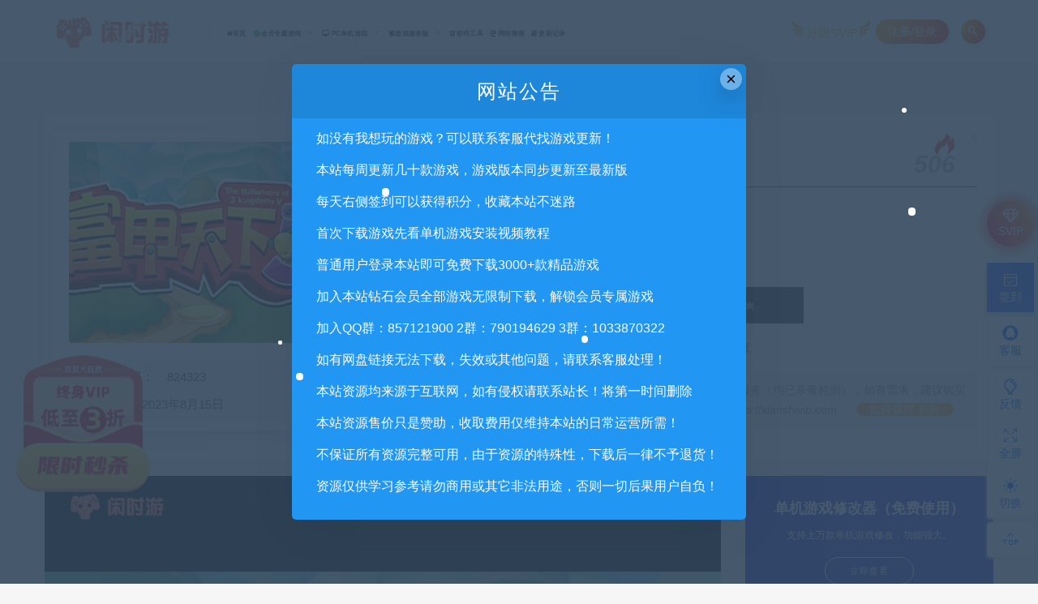

--- FILE ---
content_type: text/html; charset=UTF-8
request_url: https://xianshivip.com/7630.html
body_size: 22019
content:
<!DOCTYPE html>
<html lang="zh-CN">
<head>
	<meta charset="UTF-8">
	<meta http-equiv="X-UA-Compatible" content="IE=edge">
	<meta name="viewport" content="width=device-width, initial-scale=1">
	<link rel="profile" href="https://gmpg.org/xfn/11">
	<link href="https://xianshivip.com/wp-content/uploads/2022/03/1647262608-d02a42d9cb3dec9.ico" rel="icon">
  <title>富甲天下5-富贵来临-闲时游-专注于精品资源分享</title>
	<meta name='robots' content='max-image-preview:large' />
        <meta property="og:title" content="富甲天下5-富贵来临">
        <meta property="og:description" content="《富甲天下5》的主公人数由7位一口气提高至21位，全新的宠物系统、玩家可自由分配升级点数和学习技能 ...">
        <meta property="og:type" content="article">
        <meta property="og:url" content="https://xianshivip.com/7630.html">
        <meta property="og:site_name" content="闲时游-专注于精品资源分享">
        <meta property="og:image" content="https://xianshivip.com/wp-content/uploads/2023/08/1692090612-099fb995346f31c.jpg">
    <link rel='stylesheet' id='prism-style-css'  href='https://xianshivip.com/wp-content/plugins/Pure-Highlightjs/highlight/styles/Twilight.css?ver=0.9.2' type='text/css' media='all' />
<link rel='stylesheet' id='pure-highlightjs-css-css'  href='https://xianshivip.com/wp-content/plugins/Pure-Highlightjs/assets/pure-highlight.css?ver=0.1.0' type='text/css' media='all' />
<link rel='stylesheet' id='external-css'  href='https://xianshivip.com/wp-content/themes/ripro/assets/css/external.css?ver=8.9.0' type='text/css' media='all' />
<link rel='stylesheet' id='sweetalert2-css'  href='https://xianshivip.com/wp-content/themes/ripro/assets/css/sweetalert2.min.css?ver=8.9.0' type='text/css' media='all' />
<link rel='stylesheet' id='app-css'  href='https://xianshivip.com/wp-content/themes/ripro/assets/css/app.css?ver=8.9.0' type='text/css' media='all' />
<link rel='stylesheet' id='diy-css'  href='https://xianshivip.com/wp-content/themes/ripro/assets/css/diy.css?ver=8.9.0' type='text/css' media='all' />
<link rel='stylesheet' id='fancybox-css'  href='https://xianshivip.com/wp-content/themes/ripro/assets/css/jquery.fancybox.min.css?ver=8.9.0' type='text/css' media='all' />
<script type='text/javascript' src='https://xianshivip.com/wp-content/themes/ripro/assets/js/jquery-2.2.4.min.js?ver=2.2.4' id='jquery-js'></script>
<script type='text/javascript' src='https://xianshivip.com/wp-content/themes/ripro/assets/js/plugins/sweetalert2.min.js?ver=8.9.0' id='sweetalert2-js'></script>
<meta name="keywords" content="角色扮演">
<meta name="description" content="《富甲天下5》的主公人数由7位一口气提高至21位，全新的宠物系统、玩家可自由分配升级点数和学习技能 ，全新3vs3将战系统，以及更多武器装备、还有两百多位武将等你来募集！透过搜集资源，率先打造出经典建筑也能赢得胜利！本作也支持一机4人对战一台电脑四人同乐！《参考2008版本玩家意...">
<link rel='stylesheet' id='wbs-style-dlipp-css'  href='https://xianshivip.com/wp-content/plugins/riprodl/assets/riprodl.css' type='text/css' media='all' /><link rel='stylesheet' id='aliicon'  href='//at.alicdn.com/t/font_839916_ncuu4bimmbp.css?ver=5.4-alpha-46770' type='text/css' media='all' /><link rel='stylesheet' id='wbs-style-dlipp-css'  href='https://xianshivip.com/wp-content/plugins/riprodl/assets/prism.css' type='text/css' media='all' />		<style type="text/css" id="wp-custom-css">
			.uposts .codesign-cover {
   position:absolute;
   left:0;
   right:0;
   top:0;
   bottom:0;
   background:#00000000;
   border-radius:4px 4px 0 0;
   z-index:0;
}
.post-list .cao-cover img {
   display:none;
}		</style>
			<!-- HTML5 shim, for IE6-8 support of HTML5 elements. All other JS at the end of file. -->
    <!--[if lt IE 9]>
      <script src="https://xianshivip.com/wp-content/themes/ripro/assets/js/html5shiv.js"></script>
      <script src="https://xianshivip.com/wp-content/themes/ripro/assets/js/respond.min.js"></script>
    <![endif]-->
    <script src="//at.alicdn.com/t/font_1208165_7qnah1qoq8w.js"></script>
<link rel="stylesheet" href="//at.alicdn.com/t/font_1444248_u240hsu9sns.css"> 
<script type='text/javascript' src='/wp-content/themes/ripro/assets/js/jquery.SuperSlide.2.1.1.js'></script>
</head>

<body class="post-template-default single single-post postid-7630 single-format-standard  max_width navbar-sticky sidebar-right pagination-numeric">

<div class="site" data-align>
    
<header class="site-header frosted navFix" id="navHeight">
      <div class="container">
      <div class="navbar">
      <div class="logo-wrapper">
              <a href="https://xianshivip.com/">
          <img class="logo regular tap-logo" src="https://xianshivip.com/wp-content/uploads/2022/03/1647332640-96d6f2e7e1f705a.png" data-dark="" alt="闲时游-专注于精品资源分享">
        </a>
            </div>
      <div class="sep"></div>
      
      <nav class="main-menu hidden-xs hidden-sm hidden-md">
        
        <ul id="menu-%e9%a6%96%e9%a1%b5" class="nav-list u-plain-list"><li id="menu-item-11" class="menu-item menu-item-type-custom menu-item-object-custom menu-item-home menu-item-11"><a href="https://xianshivip.com/"><i class="fa fa-home"></i>首页</a></li>
<li id="menu-item-47" class="menu-item menu-item-type-taxonomy menu-item-object-category menu-item-has-children menu-item-47"><a href="https://xianshivip.com/%e4%bc%9a%e5%91%98%e4%b8%93%e5%b1%9e%e6%b8%b8%e6%88%8f"><i class="fa fa-wordpress fa-spin fa-2g fa-fw" style="color:green"></i>会员专属游戏</a>
<ul class="sub-menu">
	<li id="menu-item-48" class="menu-item menu-item-type-taxonomy menu-item-object-category menu-item-48"><a href="https://xianshivip.com/%e4%bc%9a%e5%91%98%e4%b8%93%e5%b1%9e%e6%b8%b8%e6%88%8f/%e6%9c%88%e5%ba%a6%e4%bc%9a%e5%91%98%e4%b8%93%e5%b1%9e"><i class="hongse"></i>月度会员专属<span class="num">279</span></a></li>
	<li id="menu-item-53" class="menu-item menu-item-type-taxonomy menu-item-object-category menu-item-53"><a href="https://xianshivip.com/%e4%bc%9a%e5%91%98%e4%b8%93%e5%b1%9e%e6%b8%b8%e6%88%8f/%e6%b0%b8%e4%b9%85%e4%bc%9a%e5%91%98%e4%b8%93%e5%b1%9e"><i class="lanse"></i>永久会员专属<span class="num">23</span></a></li>
</ul>
</li>
<li id="menu-item-23" class="menu-item menu-item-type-taxonomy menu-item-object-category current-post-ancestor menu-item-has-children menu-item-23"><a href="https://xianshivip.com/pc%e5%8d%95%e6%9c%ba%e6%b8%b8%e6%88%8f"><i class="fa  fa-desktop"></i> PC单机游戏</a>
<ul class="sub-menu">
	<li id="menu-item-24" class="menu-item menu-item-type-taxonomy menu-item-object-category menu-item-24"><a href="https://xianshivip.com/pc%e5%8d%95%e6%9c%ba%e6%b8%b8%e6%88%8f/%e4%bc%91%e9%97%b2%e7%9b%8a%e6%99%ba"><i class="hongse"></i>休闲益智<span class="num">524</span></a></li>
	<li id="menu-item-25" class="menu-item menu-item-type-taxonomy menu-item-object-category menu-item-25"><a href="https://xianshivip.com/pc%e5%8d%95%e6%9c%ba%e6%b8%b8%e6%88%8f/%e5%8a%a8%e4%bd%9c%e5%86%92%e9%99%a9"><i class="lanse"></i>动作冒险<span class="num">781</span></a></li>
	<li id="menu-item-26" class="menu-item menu-item-type-taxonomy menu-item-object-category menu-item-26"><a href="https://xianshivip.com/pc%e5%8d%95%e6%9c%ba%e6%b8%b8%e6%88%8f/%e5%8d%b3%e6%97%b6%e6%88%98%e7%95%a5"><i class="lvse"></i>即时战略<span class="num">85</span></a></li>
	<li id="menu-item-27" class="menu-item menu-item-type-taxonomy menu-item-object-category menu-item-27"><a href="https://xianshivip.com/pc%e5%8d%95%e6%9c%ba%e6%b8%b8%e6%88%8f/%e6%81%90%e6%80%96%e6%83%8a%e6%82%9a"><i class="huangse"></i>恐怖惊悚<span class="num">162</span></a></li>
	<li id="menu-item-28" class="menu-item menu-item-type-taxonomy menu-item-object-category menu-item-28"><a href="https://xianshivip.com/pc%e5%8d%95%e6%9c%ba%e6%b8%b8%e6%88%8f/%e6%88%98%e6%a3%8b%e7%ad%96%e7%95%a5"><i class="hongse"></i>战棋策略<span class="num">294</span></a></li>
	<li id="menu-item-29" class="menu-item menu-item-type-taxonomy menu-item-object-category menu-item-29"><a href="https://xianshivip.com/pc%e5%8d%95%e6%9c%ba%e6%b8%b8%e6%88%8f/%e6%9e%aa%e6%88%98%e5%b0%84%e5%87%bb"><i class="lanse"></i>枪战射击<span class="num">271</span></a></li>
	<li id="menu-item-30" class="menu-item menu-item-type-taxonomy menu-item-object-category menu-item-30"><a href="https://xianshivip.com/pc%e5%8d%95%e6%9c%ba%e6%b8%b8%e6%88%8f/%e6%a0%bc%e6%96%97%e8%a1%97%e6%9c%ba"><i class="lvse"></i>格斗街机<span class="num">126</span></a></li>
	<li id="menu-item-31" class="menu-item menu-item-type-taxonomy menu-item-object-category menu-item-31"><a href="https://xianshivip.com/pc%e5%8d%95%e6%9c%ba%e6%b8%b8%e6%88%8f/%e6%a8%a1%e6%8b%9f%e7%bb%8f%e8%90%a5"><i class="huangse"></i>模拟经营<span class="num">374</span></a></li>
	<li id="menu-item-32" class="menu-item menu-item-type-taxonomy menu-item-object-category menu-item-32"><a href="https://xianshivip.com/pc%e5%8d%95%e6%9c%ba%e6%b8%b8%e6%88%8f/%e7%ab%9e%e9%80%9f%e4%bd%93%e8%82%b2"><i class="hongse"></i>竞速体育<span class="num">96</span></a></li>
	<li id="menu-item-33" class="menu-item menu-item-type-taxonomy menu-item-object-category current-post-ancestor current-menu-parent current-post-parent menu-item-33"><a href="https://xianshivip.com/pc%e5%8d%95%e6%9c%ba%e6%b8%b8%e6%88%8f/%e8%a7%92%e8%89%b2%e6%89%ae%e6%bc%94"><i class="lanse"></i>角色扮演<span class="num">643</span></a></li>
	<li id="menu-item-34" class="menu-item menu-item-type-taxonomy menu-item-object-category menu-item-34"><a href="https://xianshivip.com/pc%e5%8d%95%e6%9c%ba%e6%b8%b8%e6%88%8f/%e6%b2%99%e7%9b%92%e7%94%9f%e5%ad%98"><i class="lvse"></i>沙盒生存<span class="num">83</span></a></li>
	<li id="menu-item-4632" class="menu-item menu-item-type-taxonomy menu-item-object-category menu-item-4632"><a href="https://xianshivip.com/pc%e5%8d%95%e6%9c%ba%e6%b8%b8%e6%88%8f/%e5%ae%89%e5%8d%93%e5%8d%95%e6%9c%ba"><i class="huangse"></i>安卓单机<span class="num">26</span></a></li>
</ul>
</li>
<li id="menu-item-39" class="menu-item menu-item-type-taxonomy menu-item-object-category menu-item-has-children menu-item-39"><a href="https://xianshivip.com/%e6%b8%b8%e6%88%8f%e6%9c%8d%e5%8a%a1%e7%ab%af"><i class="fa fa-modx fa-spin"></i>游戏服务端</a>
<ul class="sub-menu">
	<li id="menu-item-44" class="menu-item menu-item-type-taxonomy menu-item-object-category menu-item-44"><a href="https://xianshivip.com/%e6%b8%b8%e6%88%8f%e6%9c%8d%e5%8a%a1%e7%ab%af/%e7%ab%af%e6%b8%b8%e6%9c%8d%e5%8a%a1%e7%ab%af"><i class="hongse"></i>端游服务端<span class="num">49</span></a></li>
	<li id="menu-item-40" class="menu-item menu-item-type-taxonomy menu-item-object-category menu-item-40"><a href="https://xianshivip.com/%e6%b8%b8%e6%88%8f%e6%9c%8d%e5%8a%a1%e7%ab%af/%e6%89%8b%e6%b8%b8%e6%9c%8d%e5%8a%a1%e7%ab%af"><i class="lanse"></i>手游服务端<span class="num">96</span></a></li>
	<li id="menu-item-41" class="menu-item menu-item-type-taxonomy menu-item-object-category menu-item-41"><a href="https://xianshivip.com/%e6%b8%b8%e6%88%8f%e6%9c%8d%e5%8a%a1%e7%ab%af/%e9%a1%b5%e6%b8%b8%e6%9c%8d%e5%8a%a1%e7%ab%af"><i class="lvse"></i>页游服务端<span class="num">60</span></a></li>
</ul>
</li>
<li id="menu-item-17" class="menu-item menu-item-type-taxonomy menu-item-object-category menu-item-17"><a href="https://xianshivip.com/%e8%bd%af%e4%bb%b6%e5%b7%a5%e5%85%b7"><i class="fa fa-html5"></i> 软件工具</a></li>
<li id="menu-item-22" class="menu-item menu-item-type-taxonomy menu-item-object-category menu-item-22"><a href="https://xianshivip.com/wzjc"><i class="fa fa-edge"></i> 网站教程</a></li>
<li id="menu-item-413" class="menu-item menu-item-type-custom menu-item-object-custom menu-item-413"><a href="https://xianshivip.com/archives"><i class="fa fa-book"></i> 更新记录</a></li>
</ul>      </nav>
      
      <div class="main-search">
        <form method="get" class="search-form inline" action="https://xianshivip.com/">
  <input type="search" class="search-field inline-field" placeholder="输入关键词，回车..." autocomplete="off" value="" name="s" required="required">
  <button type="submit" class="search-submit"><i class="mdi mdi-magnify"></i></button>
</form>        <div class="search-close navbar-button"><i class="mdi mdi-close"></i></div>
      </div>

      <div class="actions">
<div class="shanshan hidden-xsss">
                    <div data-microtip="升级SVIP会员无限下载" data-microtip-position="bottom-right" class="hsnah heshan">
                        <a href="/svip" class="shanlian lianzi"><span class="ic_gif"></span>
                            <span class="txt"><i class="ic_mask"></i>升级SVIP</span></a>
                    </div>
                </div>
                  <!-- user -->
                        <div class="login-btn navbar-button">注册/登录</div>
                          <!-- user end -->
        <div class="search-open navbar-button"><i class="mdi mdi-magnify"></i></div>
        
        
      </div>
    </div>
      </div>
  </header>

<div class="header-gap"></div>    <div class="site-content">
    
<div class="container">
	<div class="breadcrumbs">
		</div>
		   <link rel='stylesheet' id='dashicons-css'  href='https://xianshivip.com/wp-includes/css/dashicons.min.css?ver=5.1.1' type='text/css' media='all' />   
<section class="article-box">
  <div class="content-box">
    <hgroup class="article-info">
      <div class="thumb">
        <div
          class="iop lazyloaded"
          data-bg="https://xianshivip.com/wp-content/themes/ripro/timthumb.php?src=https://xianshivip.com/wp-content/uploads/2023/08/1692090612-099fb995346f31c.jpg&#038;h=200&#038;w=300&#038;zc=1&#038;a=c&#038;q=100&#038;s=1"
          alt="富甲天下5-富贵来临"
          style='background-image: url("https://xianshivip.com/wp-content/themes/ripro/timthumb.php?src=https://xianshivip.com/wp-content/uploads/2023/08/1692090612-099fb995346f31c.jpg&#038;h=200&#038;w=300&#038;zc=1&#038;a=c&#038;q=100&#038;s=1");'
        ></div>
         <ul class="tagcc">
        	 <li><span>安装包密码：</span><span>824323</span></li>          <li>最近更新：2023年8月15日</li>
        </ul>
      </div>
      <div class="meta">
        <div class="zy works-top">
          <h2>富甲天下5-富贵来临</h2>
          <div class="right">
				<div class="hot">
					<i class="wp wp-huo"></i>
					<span class="numz">506<strong>。</strong></span>
				</div>
           </div>
        </div>
        <div class="description">
                    <span> <i class="fa fa-clock-o"></i>  2023-08-15</span>
                    <span><i class="fa fa-user"></i>  小编</span>
                    <span> <a target="_blank" title="点击查看" rel="external nofollow" href="https://www.baidu.com/s?wd=富甲天下5-富贵来临_<br />
<b>Warning</b>:  Use of undefined constant ‘name‘ - assumed '‘name‘' (this will throw an Error in a future version of PHP) in <b>/www/wwwroot/xianshivip.com/wp-content/plugins/riprodl/old.php</b> on line <b>97</b><br />
闲时游-专注于精品资源分享"><i class="fa fa-windows"></i>  已收录</a></span>
					<span><i class="fa fa-cart-arrow-down"></i>  已售0次</span>
					<span><i class="fa fa-eye"></i>  关注506次</span>
                </div>
        <div class="des">
       <span class="buy">
                       <font ><i class="fa fa-paypal"></i>5</font><c>积分</c>                <u>优惠信息:</u><b><span class="price">免费</span></b><a class="login-btn type_icont_2">钻石特权</a>                               </span>
        </div>
      <div class="downinfo pay-box"><button type="button" class="btn btn-buy down click-pay down" data-postid="7630" data-nonce="360e2d8ac3" data-price="5积分">支付下载</button>
                     <a href="#" class="btn btn-demo"><i class="fa fa-television"></i> 暂无演示</a>  
                      <a class="btn btn-qq" target="_blank" href="http://wpa.qq.com/msgrd?v=3&uin=422039589&site=qq&menu=yes"><i class="fa fa-qq"></i> QQ咨询</a>
      </div>
      <ul class="serv">
          <span>
            <li><i class="dashicons dashicons-shield"></i>免费售后咨询</li>
            <li><i class="dashicons dashicons-update-alt"></i>免费安装指导</li>
          </span>
          <span>
            <li>
              <i class="dashicons dashicons-plugins-checked"></i>付费安装主题
            </li>
            <li><i class="dashicons dashicons-cloud"></i>付费BUG修复</li>
          </span>
        </ul>
      <span class="shengming"><p><i class="dashicons dashicons-info"></i>特别声明：原创产品提供以上服务，破解产品仅供参考学习，不提供售后服务（均已杀毒检测），如有需求，建议购买正版！如果源码侵犯了您的利益请留言告知！闲时游-专注于精品资源分享https://xianshivip.com <a href="/" target="_blank" class="howto">如何获得 积分 </a></p>
      </span>
      </div>
    </hgroup>
  </div>
</section>
		<div class="row">
		<div class="content-column col-lg-9">
			<div class="content-area">
					<main class="site-main">
										<!--content-single内容-->
					<div id="post-7630" class="article-content">
  <link rel="stylesheet" href="https://xianshivip.com/wp-content/themes/ripro/assets/css/DPlayer.min.css" />
<div id="ripro-mse">
  <div id="mse-video"></div>
</div>

<script src="https://xianshivip.com/wp-content/themes/ripro/assets/js/plugins/hls.min.js"></script>
<script src="https://xianshivip.com/wp-content/themes/ripro/assets/js/plugins/DPlayer.min.js"></script>
<script type="text/javascript">
  const dp = new DPlayer({
      container: document.getElementById('ripro-mse'),
      logo: 'https://xianshivip.com/wp-content/uploads/2022/03/1647332640-96d6f2e7e1f705a.png',  //LOGO
      video: {
          url: 'https://media.st.dl.eccdnx.com/steam/apps/256958971/movie480_vp9.webm?t=1689894129',  //视频地址
          type: 'auto', //视频类型
          pic: 'https://xianshivip.com/wp-content/uploads/2023/08/1692090612-099fb995346f31c.jpg', //视频类型
      },
      contextmenu: [{text: '闲时游-专注于精品资源分享',link: 'https://xianshivip.com',}],
  });

      var notice = $(".dplayer-notice")
    if (notice.hasClass('dplayer-notice')) {
      notice.css("opacity","0.8"); //设置透明度
      notice.append('<i class="fa fa-unlock-alt"></i> 您已获得当前视频观看权限');
    }
    dp.on('play', function() {
      notice.css("opacity","0"); //设置透明度
    });
    dp.on('pause', function() {
      notice.css("opacity","0.8"); //设置透明度
    });
  </script>
      <div class="tabtst">
				<li >正文概述</li>
							</div>
        <div class="container">
    <div class="entry-wrapper">
            <article class="entry-content u-text-format u-clearfix">
        <p>《富甲天下5》的主公人数由7位一口气提高至21位，全新的宠物系统、玩家可自由分配升级点数和学习技能 ，全新3vs3将战系统，以及更多武器装备、还有两百多位武将等你来募集！透过搜集资源，率先打造出经典建筑也能赢得胜利！本作也支持一机4人对战一台电脑四人同乐！《参考2008版本玩家意见，STEAM版本大幅更新》</p>
<p><img class="lazyload " src="[data-uri]" data-srcset="https://media.st.dl.eccdnx.com/steam/apps/2490910/header.jpg?t=1691550579" alt="" /><noscript><img src="https://media.st.dl.eccdnx.com/steam/apps/2490910/header.jpg?t=1691550579" alt="" /></noscript></p>
<p>名称: 富甲天下5<br />
类型: 角色扮演, 策略<br />
开发商: T-Time Technology CO., LTD.<br />
发行商: T-Time Technology CO., LTD.<br />
系列: 富甲天下4, 富甲天下3, 富甲天下2<br />
发行日期: 2023 年 8 月 10 日<br />
最低配置:<br />
操作系统: Windows 7,8,10,11<br />
处理器: Intel i3-2100 / AMD A8-5600k<br />
DirectX 版本: 8.0<br />
存储空间: 需要 3 GB 可用空间</p>
<p>修正簡體版關卡連接錯誤。<br />
修正資源點將戰守方所有武將戰死，資源點沒有回復空城問題。</p>
<p>关于这款游戏<br />
三国英雄大富翁 富甲天下展雄风 支援一机四人同玩<br />
有别于传统大富翁占地收费的模式，《富甲天下》系列融入了占地经营、率兵攻城等玩法 ，丰富的游戏内容让本作屡创人气！《富甲天下5》主公的角色由7位一口气提高到21位，武器装备由手持增加为4个部位并可携带护身符，新增宠物系统、还可利用全新的资材屋蓃集资源打造经典建筑赢得胜利！《富甲天下5》支持一机四人同玩、一台电脑就能享受四人对战的乐趣！<br />
￭新增宠物系统<br />
玩家能自由分配宠物的升级点数和学习技能，只要带着宠物随行，他们就会随着时间成长，在战斗中发挥力量与您共同作战，还会激发主公和武将的潜能！杂耍技替主人挣钱、大王鱿鱼变身成怪兽协助攻城、呼唤不死鸟拯救活垂死的同伴，多样的宠物将为玩家增添更多惊喜！<br />
￭搜集资源打造经典建筑赢得胜利<br />
在5代中除了把敌人消灭求得胜利外，更可以藉由建造中国知名建筑来扬名天下。只要在游戏中派驻兵力到各资源点采收或者利用资材屋来购买各式金属、木头、石材等资源，打造出商朝的烽火台、或是秦朝的阿房宫等经典历史建筑即可提早获胜！<br />
￭神兵利器—五大类装备打造专属将领<br />
在游戏中占地不一定就能为王，玩家在城池要派兵将驻守、攻打别人也要有威猛的将领随侍，好装备绝不可少！百余件武器道具让玩家针对各武将的特色，手持神兵青龙偃月刀、身穿战神吕布套装在沙场上享受击败敌人的快感！<br />
￭全新3vs3将战系统 搭配最强组合<br />
踩到别人的城池？交过路费不是唯一的方法！玩家可选择将战、野战与攻城三种不同的攻城手法，其中将战是采三对三的方式，医官、武将、召唤师？七种战斗职位任你搭配三位最强组合！<br />
￭高达21位主公登场参战<br />
乱世枭雄曹操、战神吕布、赵云、周瑜与诸葛亮…等21位主公陪您一统天下，有人家财万贯、有人骁勇善战，五代中可招募的武将超过200位，搭配百余张智谋战斗卡片随时扭转战局！<br />
参考2008版本玩家意见，STEAM版本大幅更新<br />
￭ 资源点被攻击时，攻方选择将战胜利时，不用缴过路费，但无法占领资源点。￭ 野战是唯一打下资源点的办法，守方战败撤出时会带走一半资源。<br />
￭ 将战战后双方参战武将加扣一定体力。<br />
￭ 主公队中武将体力回复速度减半。<br />
￭ 各城士兵成长速度减慢。<br />
￭ AI对手挑选武将参加将战时，会同时考虑武力及体力，不会再派武将送死。<br />
￭ 在聚闲庄会试堂取得武将的价格一概打6折。<br />
￭ 资材屋收购资财价格减半。<br />
￭ 私塾及武馆收费减半。<br />
￭ 各级经典建筑兴建需要资源降低一半。<br />
￭ 将战治疗公式调整。<br />
￭ 财神赌场按右下$号可见好就收。<br />
<img class="lazyload " src="[data-uri]" data-srcset="https://media.st.dl.eccdnx.com/steam/apps/2490910/ss_69065dc0441217d15620d3f8654fffe13ce93f1b.1920x1080.jpg?t=1691550579" alt="" /><noscript><img src="https://media.st.dl.eccdnx.com/steam/apps/2490910/ss_69065dc0441217d15620d3f8654fffe13ce93f1b.1920x1080.jpg?t=1691550579" alt="" /></noscript><br />
<img class="lazyload " src="[data-uri]" data-srcset="https://media.st.dl.eccdnx.com/steam/apps/2490910/ss_81273e984be60c76619dd92a819c7ec250db0be4.1920x1080.jpg?t=1691550579" alt="" /><noscript><img src="https://media.st.dl.eccdnx.com/steam/apps/2490910/ss_81273e984be60c76619dd92a819c7ec250db0be4.1920x1080.jpg?t=1691550579" alt="" /></noscript><br />
<img class="lazyload " src="[data-uri]" data-srcset="https://media.st.dl.eccdnx.com/steam/apps/2490910/ss_2fa33f8ff8fe7919725172383889f81b7393ba90.1920x1080.jpg?t=1691550579" alt="" /><noscript><img src="https://media.st.dl.eccdnx.com/steam/apps/2490910/ss_2fa33f8ff8fe7919725172383889f81b7393ba90.1920x1080.jpg?t=1691550579" alt="" /></noscript><br />
<img class="lazyload " src="[data-uri]" data-srcset="https://media.st.dl.eccdnx.com/steam/apps/2490910/ss_8a83dbb1016bbde11f428b5d5bd60b1028cd4ff5.1920x1080.jpg?t=1691550579" alt="" /><noscript><img src="https://media.st.dl.eccdnx.com/steam/apps/2490910/ss_8a83dbb1016bbde11f428b5d5bd60b1028cd4ff5.1920x1080.jpg?t=1691550579" alt="" /></noscript><br />
<img class="lazyload " src="[data-uri]" data-srcset="https://media.st.dl.eccdnx.com/steam/apps/2490910/ss_7becafc8b0777c64136a2c5bf5026c9da4c9359f.1920x1080.jpg?t=1691550579" alt="" /><noscript><img src="https://media.st.dl.eccdnx.com/steam/apps/2490910/ss_7becafc8b0777c64136a2c5bf5026c9da4c9359f.1920x1080.jpg?t=1691550579" alt="" /></noscript><br />
<img class="lazyload " src="[data-uri]" data-srcset="https://media.st.dl.eccdnx.com/steam/apps/2490910/ss_1b51e45ba5249324a2fa8caf74d6c99df363c733.1920x1080.jpg?t=1691550579" alt="" /><noscript><img src="https://media.st.dl.eccdnx.com/steam/apps/2490910/ss_1b51e45ba5249324a2fa8caf74d6c99df363c733.1920x1080.jpg?t=1691550579" alt="" /></noscript></p>
      </article>
      <div id="pay-single-box"></div>
        <div id="zm_tkzj" class="article-copyright content_zmki_bq zm_yjz_yjz"><div style="line-height:30px;">1. 本站所有资源来源于用户分享和网络转载，如有侵权或不妥之处资源请联系客服处理！<br>
2. 分享目的仅供大家学习和交流，请不要用于商业用途!<br>
3. 如果你也有好资源或者游戏，可以联系客服上传分享，分享有积分奖励和额外收入！<br>
4. 本站提供的游戏、软件等等其他资源，都不包含技术服务请大家谅解！<br>
5. 如有网盘链接无法下载、失效或其他问题等等，请联系客服处理！<br>
6. 本站资源售价只是赞助，收取费用仅维持本站的日常运营所需！<br>
7. 如遇到加密压缩包，默认解压密码为"xianshivip.com",如遇到无法解压的请联系客服！<br>
8. 因为资源和软件均为可复制品，所以不支持任何理由的退款兑现，请斟酌后支付下载<br>
<font color="#2196f3">声明</font>：<font color="#fb0957">请勿把账号密码保存在浏览器自动登录，否则不重置下载次数，在个人中心退出账号再手动登录即可。</font><br><br/><a href="https://xianshivip.com">闲时游-专注于精品资源分享</a> &raquo; <a href="https://xianshivip.com/7630.html">富甲天下5-富贵来临</a></div></div>

<div id="help" class="m main">
  <h2 class="mt mt20">常见问题FAQ</h2>
  <div class="mb">
    <dl>
      <dt><i></i>免费下载或者VIP会员专享资源能否直接商用？
</dt>
      <dd style="display: block;"><i></i>本站所有资源版权均属于原作者所有，这里所提供资源均只能用于参考学习用，请勿直接商用。若由于商用引起版权纠纷，一切责任均由使用者承担。更多说明请参考 VIP介绍。</dd>
    </dl>
    <dl>
      <dt><i></i>提示下载完但解压或打开不了？</dt>
      <dd style="display: none;"><i></i>最常见的情况是下载不完整: 可对比下载完压缩包的与网盘上的容量，若小于网盘提示的容量则是这个原因。或者进群下载MD5检测工具，建议用百度网盘软件或迅雷下载。
若排除这种情况，可在对应资源底部留言，或 联系客服。</dd>
    </dl>
    <dl>
      <dt><i></i>你们有qq群吗怎么加入？</dt>
      <dd style="display: none;"><i></i>当然有的，闲时游QQ千人交流群：857121900 群内有安装教程。</dd>
    </dl>
    
  </div>
</div>
<div class="article-footer">
    <div class="author-box">
    <div class="author-image">
      <img alt='' data-src='https://xianshivip.com/wp-content/uploads/avatar/avatar-1.png' class='lazyload avatar avatar-96 photo gravatar' height='96' width='96' />    </div>
    <div class="author-info">
      <h4 class="author-name">
        <a target="_blank" href="javascript:;">小编</a>
        <span class="label label-warning"><i class="fa fa-diamond"></i> 钻石</span>      </h4>
    </div>
  </div>
    <!--点赞功能开始-->
  <div class="post-like">
   <a href="javascript:;" data-action="ding" data-id="7630" class="favorite">喜欢 <span class="count">
      0    </span>
   </a>
  </div>
  <!--点赞功能结束-->
    <div class="xshare">
      <span class="xshare-title">分享到：</span>
                 <a href="javascript:;" title="收藏文章" etap="star" data-postid="7630" class="ripro-star"><i class="fa fa-star-o"></i></a>
            <a href="" etap="share" data-share="qq" class="share-qq"><i class="fa fa-qq"></i></a>
      <a href="" etap="share" data-share="weibo" class="share-weibo"><i class="fa fa-weibo"></i></a>
        </div>
   
</div>    </div>
    	    
  </div>
</div>

  <div class="entry-navigation">
    <nav class="article-nav">
        <span class="article-nav-prev">上一篇<br><a href="https://xianshivip.com/7621.html" rel="prev">GTA5 v1.57 整合版 真实画质 1219位添加人物 2010辆添加载具 罪恶都市 迈阿密地图 超多武器模组 超多实用脚本</a></span>
        <span class="article-nav-next">下一篇<br><a href="https://xianshivip.com/7632.html" rel="next">班班花园4/Garten of Banban 4</a></span>
    </nav>
    
  </div>
      <!-- # 标准网格模式... -->
      <div class="related-posts-grid">
        <h4 class="u-border-title">相关推荐</h4>
        <div class="row">
                     <div class="col-6 col-sm-3 col-md-3 mt-10 mb-10">
              <article class="post">
                        
      <div class="entry-media">
          <i class="vwip10"></i>        <div class="placeholder" style="padding-bottom: 66.666666666667%;">
          <a target="_blank"  href="https://xianshivip.com/2281.html">
            <img class="lazyload" data-src="https://xianshivip.com/wp-content/themes/ripro/timthumb.php?src=https://xianshivip.com/wp-content/uploads/2022/04/1648820274-e9c936537e4e31b.jpg&#038;h=200&#038;w=300&#038;zc=1&#038;a=c&#038;q=100&#038;s=1" src="[data-uri]" alt="僵尸群中的闪耀少女重制版/Shines Adventures 0">
          </a>
                  </div>
        <div class="entry-star"><a href="javascript:;" title="收藏文章" etap="star" data-postid="2281" class="ripro-star"><i class="fa fa-star-o"></i></a></div><div class="entry-format"><i class="mdi mdi-youtube-play"></i></div>      </div>
                      <div class="entry-wrapper">
                  
  <header class="entry-header">    
    <h4 class="entry-title"><a target="_blank" href="https://xianshivip.com/2281.html" title="僵尸群中的闪耀少女重制版/Shines Adventures 0" rel="bookmark">僵尸群中的闪耀少女重制版/Shines Adventures 0</a></h4>  </header>                </div>
              </article>
            </div>
                      <div class="col-6 col-sm-3 col-md-3 mt-10 mb-10">
              <article class="post">
                        
      <div class="entry-media">
          <i class="vwip10"></i>        <div class="placeholder" style="padding-bottom: 66.666666666667%;">
          <a target="_blank"  href="https://xianshivip.com/3189.html">
            <img class="lazyload" data-src="https://xianshivip.com/wp-content/themes/ripro/timthumb.php?src=https://xianshivip.com/wp-content/uploads/2022/04/1650321615-fbe211d52d8af3c.jpg&#038;h=200&#038;w=300&#038;zc=1&#038;a=c&#038;q=100&#038;s=1" src="[data-uri]" alt="狂战传说/Tales of Berseria">
          </a>
                  </div>
        <div class="entry-star"><a href="javascript:;" title="收藏文章" etap="star" data-postid="3189" class="ripro-star"><i class="fa fa-star-o"></i></a></div><div class="entry-format"><i class="mdi mdi-youtube-play"></i></div>      </div>
                      <div class="entry-wrapper">
                  
  <header class="entry-header">    
    <h4 class="entry-title"><a target="_blank" href="https://xianshivip.com/3189.html" title="狂战传说/Tales of Berseria" rel="bookmark">狂战传说/Tales of Berseria</a></h4>  </header>                </div>
              </article>
            </div>
                      <div class="col-6 col-sm-3 col-md-3 mt-10 mb-10">
              <article class="post">
                        
      <div class="entry-media">
          <i class="vwip30"></i>        <div class="placeholder" style="padding-bottom: 66.666666666667%;">
          <a target="_blank"  href="https://xianshivip.com/2690.html">
            <img class="lazyload" data-src="https://xianshivip.com/wp-content/themes/ripro/timthumb.php?src=https://xianshivip.com/wp-content/uploads/2022/04/1649624056-52a33751217c246.jpg&#038;h=200&#038;w=300&#038;zc=1&#038;a=c&#038;q=100&#038;s=1" src="[data-uri]" alt="最终幻想XIII：雷光归来/LIGHTNING RETURNS™: FINAL FANTASY XIII">
          </a>
                  </div>
        <div class="entry-star"><a href="javascript:;" title="收藏文章" etap="star" data-postid="2690" class="ripro-star"><i class="fa fa-star-o"></i></a></div><div class="entry-format"><i class="mdi mdi-youtube-play"></i></div>      </div>
                      <div class="entry-wrapper">
                  
  <header class="entry-header">    
    <h4 class="entry-title"><a target="_blank" href="https://xianshivip.com/2690.html" title="最终幻想XIII：雷光归来/LIGHTNING RETURNS™: FINAL FANTASY XIII" rel="bookmark">最终幻想XIII：雷光归来/LIGHTNING RETURNS™: FINAL FANTASY XIII</a></h4>  </header>                </div>
              </article>
            </div>
                      <div class="col-6 col-sm-3 col-md-3 mt-10 mb-10">
              <article class="post">
                        
      <div class="entry-media">
          <i class="vwip30"></i>        <div class="placeholder" style="padding-bottom: 66.666666666667%;">
          <a target="_blank"  href="https://xianshivip.com/2414.html">
            <img class="lazyload" data-src="https://xianshivip.com/wp-content/themes/ripro/timthumb.php?src=https://xianshivip.com/wp-content/uploads/2022/04/1649151805-2895a8025d44c0c.jpg&#038;h=200&#038;w=300&#038;zc=1&#038;a=c&#038;q=100&#038;s=1" src="[data-uri]" alt="致命躯壳/Mortal Shell（v1.014622整合2DLC）">
          </a>
                  </div>
        <div class="entry-star"><a href="javascript:;" title="收藏文章" etap="star" data-postid="2414" class="ripro-star"><i class="fa fa-star-o"></i></a></div><div class="entry-format"><i class="mdi mdi-youtube-play"></i></div>      </div>
                      <div class="entry-wrapper">
                  
  <header class="entry-header">    
    <h4 class="entry-title"><a target="_blank" href="https://xianshivip.com/2414.html" title="致命躯壳/Mortal Shell（v1.014622整合2DLC）" rel="bookmark">致命躯壳/Mortal Shell（v1.014622整合2DLC）</a></h4>  </header>                </div>
              </article>
            </div>
                  </div>
      </div>
    
  							
					<!--content-single内容-->
				                <div class="coments" style="margin-top:20px;"></div>
				</main>
			</div>
		</div>
					<div class="sidebar-column col-lg-3">
				
<aside class="widget-area">
	<div id="cao_widget_ads-9" class="widget widget-adss"><div class="adsbg"><a class="asr" href="https://xianshivip.com/9271.html" target="_blank" style="background-color:#2231d6"><h4>单机游戏修改器（免费使用）</h4><h5>支持上万款单机游戏修改，功能强大。</h5><span class="btn btn-outline">立即查看</span></a></div></div><div id="cao_widget_ads-8" class="widget widget-adss"><div class="adsbg"><a class="asr" href="https://xianshivip.com/4636.html" target="_blank" style="background-color:#21add1"><h4>网盘不限速工具（推荐）</h4><h5>支持批量高速下载，无需网盘客户端。</h5><span class="btn btn-outline">立即查看</span></a></div></div><div id="cao_widget_ads-6" class="widget widget-adss"><div class="adsbg"><a class="asr" href="https://xianshivip.com/655.html" target="_blank" style="background-color:#dd3333"><h4>单机游戏安装教程（必看）</h4><h5>保姆级视频教程+图文教程</h5><span class="btn btn-outline">立即查看</span></a></div></div><div id="cao_widget_ads-7" class="widget widget-adss"><div class="adsbg"><a class="asr" href="https://xianshivip.com/659.html" target="_blank" style="background-color:#8224e3"><h4>单机游戏常见问题</h4><h5>单机游戏报错，闪退等问题解决办法</h5><span class="btn btn-outline">立即查看</span></a></div></div><div id="custom_html-2" class="widget_text widget widget_custom_html"><div class="textwidget custom-html-widget"><section class="mobanweb-jiaqun">
		<div class="mobanweb-jiaqun-small">
			<p>分享技术教程、赠送积分CDK<br> 共同学习，共同进步，共同成长！</p>
			<a href="https://jq.qq.com/?_wv=1027&k=ibVxEB7t" class="btn mobanweb-jiaqun-btn-on" uk-toggle=""><i class="iconfont icon-qq"></i>QQ交流群</a>
			<div class="helper-thumb"><img src="/wp-content/themes/ripro/assets/images/2020021314534257.png" alt="源码"> </div>
		</div>
	</section></div></div><div id="cao_widget_post-2" class="widget cao-widget-posts"><h5 class="widget-title">热门游戏推荐</h5><div class="posts"><div class="left">        
      <div class="entry-media">
          <i class="vwip30"></i>        <div class="placeholder" style="padding-bottom: 66.666666666667%;">
          <a target="_blank"  href="https://xianshivip.com/1730.html">
            <img class="lazyload" data-src="https://xianshivip.com/wp-content/themes/ripro/timthumb.php?src=https://xianshivip.com/wp-content/uploads/2022/03/1648191074-77f01a7c4f2b725.jpg&#038;h=200&#038;w=300&#038;zc=1&#038;a=c&#038;q=100&#038;s=1" src="[data-uri]" alt="幽灵线东京/Ghostwire: Tokyo（数字豪华版+DLC）">
          </a>
                  </div>
        <div class="entry-star"><a href="javascript:;" title="收藏文章" etap="star" data-postid="1730" class="ripro-star"><i class="fa fa-star-o"></i></a></div><div class="entry-format"><i class="mdi mdi-youtube-play"></i></div>      </div>
      <a href="https://xianshivip.com/1730.html" rel="bookmark" title="幽灵线东京/Ghostwire: Tokyo（数字豪华版+DLC）">幽灵线东京/Ghostwire: Tokyo（数字豪华版+DLC）</a></div><div class="left">        
      <div class="entry-media">
          <i class="vwip30"></i>        <div class="placeholder" style="padding-bottom: 66.666666666667%;">
          <a target="_blank"  href="https://xianshivip.com/602.html">
            <img class="lazyload" data-src="https://xianshivip.com/wp-content/themes/ripro/timthumb.php?src=https://xianshivip.com/wp-content/uploads/2022/03/1647499009-aad3f1fbb0c244d.png&#038;h=200&#038;w=300&#038;zc=1&#038;a=c&#038;q=100&#038;s=1" src="[data-uri]" alt="刺客信条：英灵殿/Assassins Creed Valhalla（v1.7.0-完全版-赠全氪金装备解锁）​">
          </a>
                  </div>
        <div class="entry-star"><a href="javascript:;" title="收藏文章" etap="star" data-postid="602" class="ripro-star"><i class="fa fa-star-o"></i></a></div>      </div>
      <a href="https://xianshivip.com/602.html" rel="bookmark" title="刺客信条：英灵殿/Assassins Creed Valhalla（v1.7.0-完全版-赠全氪金装备解锁）​">刺客信条：英灵殿/Assassins Creed Valhalla（v1.7.0-完全版-赠全氪金装备解锁）​</a></div><div class="left">        
      <div class="entry-media">
          <i class="vwip30"></i>        <div class="placeholder" style="padding-bottom: 66.666666666667%;">
          <a target="_blank"  href="https://xianshivip.com/827.html">
            <img class="lazyload" data-src="https://xianshivip.com/wp-content/themes/ripro/timthumb.php?src=https://xianshivip.com/wp-content/uploads/2022/03/1647679266-50572d150b6d942.jpg&#038;h=200&#038;w=300&#038;zc=1&#038;a=c&#038;q=100&#038;s=1" src="[data-uri]" alt="虐杀原形2+虐杀原形1/Prototype 2（两部曲）">
          </a>
                  </div>
        <div class="entry-star"><a href="javascript:;" title="收藏文章" etap="star" data-postid="827" class="ripro-star"><i class="fa fa-star-o"></i></a></div>      </div>
      <a href="https://xianshivip.com/827.html" rel="bookmark" title="虐杀原形2+虐杀原形1/Prototype 2（两部曲）">虐杀原形2+虐杀原形1/Prototype 2（两部曲）</a></div><div class="left">        
      <div class="entry-media">
          <i class="vwip30"></i>        <div class="placeholder" style="padding-bottom: 66.666666666667%;">
          <a target="_blank"  href="https://xianshivip.com/616.html">
            <img class="lazyload" data-src="https://xianshivip.com/wp-content/themes/ripro/timthumb.php?src=https://xianshivip.com/wp-content/uploads/2022/03/1647501613-2137297e91d8206.jpg&#038;h=200&#038;w=300&#038;zc=1&#038;a=c&#038;q=100&#038;s=1" src="[data-uri]" alt="底特律：变人/化身为人/Detroit: Become Human（支持简体中文）">
          </a>
                  </div>
        <div class="entry-star"><a href="javascript:;" title="收藏文章" etap="star" data-postid="616" class="ripro-star"><i class="fa fa-star-o"></i></a></div><div class="entry-format"><i class="mdi mdi-youtube-play"></i></div>      </div>
      <a href="https://xianshivip.com/616.html" rel="bookmark" title="底特律：变人/化身为人/Detroit: Become Human（支持简体中文）">底特律：变人/化身为人/Detroit: Become Human（支持简体中文）</a></div><div class="left">        
      <div class="entry-media">
          <i class="vwip30"></i>        <div class="placeholder" style="padding-bottom: 66.666666666667%;">
          <a target="_blank"  href="https://xianshivip.com/689.html">
            <img class="lazyload" data-src="https://xianshivip.com/wp-content/themes/ripro/timthumb.php?src=https://xianshivip.com/wp-content/uploads/2022/03/1647616466-3ddadcaa9209ef3.jpg&#038;h=200&#038;w=300&#038;zc=1&#038;a=c&#038;q=100&#038;s=1" src="[data-uri]" alt="看门狗2/Watch Dogs 2">
          </a>
                  </div>
        <div class="entry-star"><a href="javascript:;" title="收藏文章" etap="star" data-postid="689" class="ripro-star"><i class="fa fa-star-o"></i></a></div><div class="entry-format"><i class="mdi mdi-youtube-play"></i></div>      </div>
      <a href="https://xianshivip.com/689.html" rel="bookmark" title="看门狗2/Watch Dogs 2">看门狗2/Watch Dogs 2</a></div><div class="left">        
      <div class="entry-media">
          <i class="vwip30"></i>        <div class="placeholder" style="padding-bottom: 66.666666666667%;">
          <a target="_blank"  href="https://xianshivip.com/4313.html">
            <img class="lazyload" data-src="https://xianshivip.com/wp-content/themes/ripro/timthumb.php?src=https://xianshivip.com/wp-content/uploads/2022/06/1654318620-020a50d3fd166b9.png&#038;h=200&#038;w=300&#038;zc=1&#038;a=c&#038;q=100&#038;s=1" src="[data-uri]" alt="孤岛惊魂6/FarCry6（远哭6-豪华终极版-V1.5.0）">
          </a>
                  </div>
        <div class="entry-star"><a href="javascript:;" title="收藏文章" etap="star" data-postid="4313" class="ripro-star"><i class="fa fa-star-o"></i></a></div>      </div>
      <a href="https://xianshivip.com/4313.html" rel="bookmark" title="孤岛惊魂6/FarCry6（远哭6-豪华终极版-V1.5.0）">孤岛惊魂6/FarCry6（远哭6-豪华终极版-V1.5.0）</a></div><div class="left">        
      <div class="entry-media">
          <i class="vwip30"></i>        <div class="placeholder" style="padding-bottom: 66.666666666667%;">
          <a target="_blank"  href="https://xianshivip.com/2799.html">
            <img class="lazyload" data-src="https://xianshivip.com/wp-content/themes/ripro/timthumb.php?src=https://xianshivip.com/wp-content/uploads/2022/04/1649771386-2a91d8a8bb00fa2.jpg&#038;h=200&#038;w=300&#038;zc=1&#038;a=c&#038;q=100&#038;s=1" src="[data-uri]" alt="GTA5中国风（1.41整合版1300辆真车+183位美女与英雄+200%存档）">
          </a>
                  </div>
        <div class="entry-star"><a href="javascript:;" title="收藏文章" etap="star" data-postid="2799" class="ripro-star"><i class="fa fa-star-o"></i></a></div>      </div>
      <a href="https://xianshivip.com/2799.html" rel="bookmark" title="GTA5中国风（1.41整合版1300辆真车+183位美女与英雄+200%存档）">GTA5中国风（1.41整合版1300辆真车+183位美女与英雄+200%存档）</a></div><div class="left">        
      <div class="entry-media">
          <i class="vwip30"></i>        <div class="placeholder" style="padding-bottom: 66.666666666667%;">
          <a target="_blank"  href="https://xianshivip.com/4775.html">
            <img class="lazyload" data-src="https://xianshivip.com/wp-content/themes/ripro/timthumb.php?src=https://xianshivip.com/wp-content/uploads/2022/07/1658836340-29884f4b64d58cc.jpg&#038;h=200&#038;w=300&#038;zc=1&#038;a=c&#038;q=100&#038;s=1" src="[data-uri]" alt="泰坦陨落2/Titanfall 2">
          </a>
                  </div>
        <div class="entry-star"><a href="javascript:;" title="收藏文章" etap="star" data-postid="4775" class="ripro-star"><i class="fa fa-star-o"></i></a></div>      </div>
      <a href="https://xianshivip.com/4775.html" rel="bookmark" title="泰坦陨落2/Titanfall 2">泰坦陨落2/Titanfall 2</a></div><div class="left">        
      <div class="entry-media">
          <i class="vwip30"></i>        <div class="placeholder" style="padding-bottom: 66.666666666667%;">
          <a target="_blank"  href="https://xianshivip.com/588.html">
            <img class="lazyload" data-src="https://xianshivip.com/wp-content/themes/ripro/timthumb.php?src=https://xianshivip.com/wp-content/uploads/2022/03/1647496024-44968aece94f667.jpg&#038;h=200&#038;w=300&#038;zc=1&#038;a=c&#038;q=100&#038;s=1" src="[data-uri]" alt="侠盗猎车手GTA三部曲 （权威重制终极版-修复键盘失灵）">
          </a>
                  </div>
        <div class="entry-star"><a href="javascript:;" title="收藏文章" etap="star" data-postid="588" class="ripro-star"><i class="fa fa-star-o"></i></a></div>      </div>
      <a href="https://xianshivip.com/588.html" rel="bookmark" title="侠盗猎车手GTA三部曲 （权威重制终极版-修复键盘失灵）">侠盗猎车手GTA三部曲 （权威重制终极版-修复键盘失灵）</a></div><div class="left">        
      <div class="entry-media">
          <i class="vwip30"></i>        <div class="placeholder" style="padding-bottom: 66.666666666667%;">
          <a target="_blank"  href="https://xianshivip.com/817.html">
            <img class="lazyload" data-src="https://xianshivip.com/wp-content/themes/ripro/timthumb.php?src=https://xianshivip.com/wp-content/uploads/2022/03/1647678596-c24f0f85abbbe7e.jpg&#038;h=200&#038;w=300&#038;zc=1&#038;a=c&#038;q=100&#038;s=1" src="[data-uri]" alt="刺客信条7：起源/Assassins Creed Origins">
          </a>
                  </div>
        <div class="entry-star"><a href="javascript:;" title="收藏文章" etap="star" data-postid="817" class="ripro-star"><i class="fa fa-star-o"></i></a></div><div class="entry-format"><i class="mdi mdi-youtube-play"></i></div>      </div>
      <a href="https://xianshivip.com/817.html" rel="bookmark" title="刺客信条7：起源/Assassins Creed Origins">刺客信条7：起源/Assassins Creed Origins</a></div></div></div><div id="tag_cloud-2" class="widget widget_tag_cloud"><h5 class="widget-title">热门标签</h5><div class="tagcloud"><a href="https://xianshivip.com/tag/gta%e7%b3%bb%e5%88%97" class="tag-cloud-link tag-link-86 tag-link-position-1" style="font-size: 17.612903225806pt;" aria-label="GTA系列 (61个项目)">GTA系列</a>
<a href="https://xianshivip.com/tag/%e4%b8%89%e5%9b%bd%e7%b3%bb%e5%88%97" class="tag-cloud-link tag-link-107 tag-link-position-2" style="font-size: 13.806451612903pt;" aria-label="三国系列 (15个项目)">三国系列</a>
<a href="https://xianshivip.com/tag/%e4%bb%81%e7%8e%8b%e7%b3%bb%e5%88%97" class="tag-cloud-link tag-link-98 tag-link-position-3" style="font-size: 9.1612903225806pt;" aria-label="仁王系列 (2个项目)">仁王系列</a>
<a href="https://xianshivip.com/tag/%e4%bc%9a%e5%91%98%e4%b8%93%e4%ba%ab%e7%b3%bb%e5%88%97" class="tag-cloud-link tag-link-106 tag-link-position-4" style="font-size: 22pt;" aria-label="会员专享系列 (296个项目)">会员专享系列</a>
<a href="https://xianshivip.com/tag/%e4%bd%bf%e5%91%bd%e5%8f%ac%e5%94%a4%e7%b3%bb%e5%88%97" class="tag-cloud-link tag-link-95 tag-link-position-5" style="font-size: 13.806451612903pt;" aria-label="使命召唤系列 (15个项目)">使命召唤系列</a>
<a href="https://xianshivip.com/tag/%e5%88%ba%e5%ae%a2%e4%bf%a1%e6%9d%a1%e7%b3%bb%e5%88%97" class="tag-cloud-link tag-link-97 tag-link-position-6" style="font-size: 12.516129032258pt;" aria-label="刺客信条系列 (9个项目)">刺客信条系列</a>
<a href="https://xianshivip.com/tag/%e5%8f%aa%e7%8b%bc" class="tag-cloud-link tag-link-89 tag-link-position-7" style="font-size: 8pt;" aria-label="只狼 (1个项目)">只狼</a>
<a href="https://xianshivip.com/tag/%e5%97%9c%e8%a1%80%e5%8d%b0" class="tag-cloud-link tag-link-99 tag-link-position-8" style="font-size: 8pt;" aria-label="嗜血印 (1个项目)">嗜血印</a>
<a href="https://xianshivip.com/tag/%e5%9c%b0%e5%b9%b3%e7%ba%bf%e7%b3%bb%e5%88%97" class="tag-cloud-link tag-link-88 tag-link-position-9" style="font-size: 10.58064516129pt;" aria-label="地平线系列 (4个项目)">地平线系列</a>
<a href="https://xianshivip.com/tag/%e5%a1%9e%e5%b0%94%e8%be%be%e4%bc%a0%e8%af%b4" class="tag-cloud-link tag-link-96 tag-link-position-10" style="font-size: 8pt;" aria-label="塞尔达传说 (1个项目)">塞尔达传说</a>
<a href="https://xianshivip.com/tag/%e5%b0%bc%e5%b0%94%e6%9c%ba%e6%a2%b0%e7%ba%aa%e5%85%83" class="tag-cloud-link tag-link-102 tag-link-position-11" style="font-size: 8pt;" aria-label="尼尔机械纪元 (1个项目)">尼尔机械纪元</a>
<a href="https://xianshivip.com/tag/%e5%b9%bd%e7%81%b5%e7%ba%bf%e4%b8%9c%e4%ba%ac" class="tag-cloud-link tag-link-87 tag-link-position-12" style="font-size: 8pt;" aria-label="幽灵线东京 (1个项目)">幽灵线东京</a>
<a href="https://xianshivip.com/tag/%e5%be%80%e6%97%a5%e4%b8%8d%e5%86%8d" class="tag-cloud-link tag-link-104 tag-link-position-13" style="font-size: 8pt;" aria-label="往日不再 (1个项目)">往日不再</a>
<a href="https://xianshivip.com/tag/%e6%80%aa%e7%89%a9%e7%8c%8e%e4%ba%ba%e4%b8%96%e7%95%8c" class="tag-cloud-link tag-link-101 tag-link-position-14" style="font-size: 8pt;" aria-label="怪物猎人世界 (1个项目)">怪物猎人世界</a>
<a href="https://xianshivip.com/tag/%e6%88%98%e5%9c%b0%e7%b3%bb%e5%88%97" class="tag-cloud-link tag-link-94 tag-link-position-15" style="font-size: 11.870967741935pt;" aria-label="战地系列 (7个项目)">战地系列</a>
<a href="https://xianshivip.com/tag/%e6%88%98%e7%a5%9e%e7%b3%bb%e5%88%97" class="tag-cloud-link tag-link-93 tag-link-position-16" style="font-size: 9.9354838709677pt;" aria-label="战神系列 (3个项目)">战神系列</a>
<a href="https://xianshivip.com/tag/%e7%94%9f%e5%8c%96%e5%8d%b1%e6%9c%ba%e7%b3%bb%e5%88%97" class="tag-cloud-link tag-link-92 tag-link-position-17" style="font-size: 13.483870967742pt;" aria-label="生化危机系列 (13个项目)">生化危机系列</a>
<a href="https://xianshivip.com/tag/%e7%9c%8b%e9%97%a8%e7%8b%97%e7%b3%bb%e5%88%97" class="tag-cloud-link tag-link-105 tag-link-position-18" style="font-size: 9.9354838709677pt;" aria-label="看门狗系列 (3个项目)">看门狗系列</a>
<a href="https://xianshivip.com/tag/%e8%89%be%e5%b0%94%e7%99%bb%e6%b3%95%e7%8e%af" class="tag-cloud-link tag-link-85 tag-link-position-19" style="font-size: 8pt;" aria-label="艾尔登法环 (1个项目)">艾尔登法环</a>
<a href="https://xianshivip.com/tag/%e8%8d%92%e9%87%8e%e5%a4%a7%e9%95%96%e5%ae%a22" class="tag-cloud-link tag-link-90 tag-link-position-20" style="font-size: 8pt;" aria-label="荒野大镖客2 (1个项目)">荒野大镖客2</a>
<a href="https://xianshivip.com/tag/%e8%b5%9b%e5%8d%9a%e6%9c%8b%e5%85%8b2077" class="tag-cloud-link tag-link-91 tag-link-position-21" style="font-size: 8pt;" aria-label="赛博朋克2077 (1个项目)">赛博朋克2077</a>
<a href="https://xianshivip.com/tag/%e9%aa%91%e9%a9%ac%e4%b8%8e%e7%a0%8d%e6%9d%80" class="tag-cloud-link tag-link-103 tag-link-position-22" style="font-size: 9.1612903225806pt;" aria-label="骑马与砍杀 (2个项目)">骑马与砍杀</a></div>
</div><div id="cao_widget_userstop-2" class="widget widget-userstop"><h5 class="widget-title">积分排行榜</h5><ul><li><span class="index num-1">1</span><span class="avatar"><img alt='' data-src='https://xianshivip.com/wp-content/themes/ripro/assets/images/avatar/1.png' class='lazyload avatar avatar-96 photo ' height='96' width='96' /></span><span class="name">Z8574726</span><span class="credits"><span class="num">125</span>积分</span></li><li><span class="index num-2">2</span><span class="avatar"><img alt='' data-src='https://xianshivip.com/wp-content/themes/ripro/assets/images/avatar/1.png' class='lazyload avatar avatar-96 photo ' height='96' width='96' /></span><span class="name">qqqjf</span><span class="credits"><span class="num">100</span>积分</span></li><li><span class="index num-3">3</span><span class="avatar"><img alt='' data-src='https://xianshivip.com/wp-content/themes/ripro/assets/images/avatar/1.png' class='lazyload avatar avatar-96 photo ' height='96' width='96' /></span><span class="name">letmeseesee</span><span class="credits"><span class="num">95</span>积分</span></li><li><span class="index num-4">4</span><span class="avatar"><img alt='' data-src='https://xianshivip.com/wp-content/themes/ripro/assets/images/avatar/1.png' class='lazyload avatar avatar-96 photo ' height='96' width='96' /></span><span class="name">A114585</span><span class="credits"><span class="num">88</span>积分</span></li><li><span class="index num-5">5</span><span class="avatar"><img alt='' data-src='https://xianshivip.com/wp-content/themes/ripro/assets/images/avatar/1.png' class='lazyload avatar avatar-96 photo ' height='96' width='96' /></span><span class="name">cmking</span><span class="credits"><span class="num">87</span>积分</span></li><li><span class="index num-6">6</span><span class="avatar"><img alt='' data-src='https://xianshivip.com/wp-content/themes/ripro/assets/images/avatar/1.png' class='lazyload avatar avatar-96 photo ' height='96' width='96' /></span><span class="name">wj971860164</span><span class="credits"><span class="num">86</span>积分</span></li><li><span class="index num-7">7</span><span class="avatar"><img alt='' data-src='https://xianshivip.com/wp-content/themes/ripro/assets/images/avatar/1.png' class='lazyload avatar avatar-96 photo ' height='96' width='96' /></span><span class="name">jq576464117</span><span class="credits"><span class="num">84</span>积分</span></li><li><span class="index num-8">8</span><span class="avatar"><img alt='' data-src='https://xianshivip.com/wp-content/themes/ripro/assets/images/avatar/1.png' class='lazyload avatar avatar-96 photo ' height='96' width='96' /></span><span class="name">aosenlp0515</span><span class="credits"><span class="num">81</span>积分</span></li><li><span class="index num-9">9</span><span class="avatar"><img alt='' data-src='https://xianshivip.com/wp-content/themes/ripro/assets/images/avatar/1.png' class='lazyload avatar avatar-96 photo ' height='96' width='96' /></span><span class="name">ghtyvxlz</span><span class="credits"><span class="num">81</span>积分</span></li><li><span class="index num-10">10</span><span class="avatar"><img alt='' data-src='https://xianshivip.com/wp-content/themes/ripro/assets/images/avatar/1.png' class='lazyload avatar avatar-96 photo ' height='96' width='96' /></span><span class="name">sksk</span><span class="credits"><span class="num">80</span>积分</span></li></ul></div></aside>			</div>
			</div>
</div>
   <script type='text/javascript' src='/snow.js'></script>
    <script type="text/javascript">snowFall.snow(document.body, {flakeCount : 90, maxSpeed : 12, round : true, minSize: 4, maxSize:10});</script>
    </div><!-- end sitecoent --> 

	
	<div class="module parallax">
		<img class="jarallax-img lazyload" data-srcset="https://xianshivip.com/wp-content/themes/ripro/assets/images/background/bg-1.jpg" data-sizes="auto" src="[data-uri]" alt="">
		<div class="container">
		    		<div class="zzhuti">
		<ul class="data-items">
        <li><i class="fa fa-users"></i><strong id="productNumber_2" data-sum="13796" class="active">13796</strong><span>会员数(个)</span>
        </li>
        <li><i class="fa fa-line-chart"></i><strong id="productNumber_3" data-sum="3820" class="active">3820</strong><span>资源数(个)</span>
        </li>
        <li><i class="fa fa-comments"></i><strong id="productNumber_4" data-sum="0" class="active">0</strong><span>本周更新(个)</span>
        </li>
        <li><i class="fa fa-refresh"></i><strong id="productNumber_5" data-sum="0" class="active">0 </strong><span>今日更新(个)</span>
        </li>
        <li><i class="fa fa-clock-o"></i><strong id="productNumber_1" data-sum="1476" class="active">1476</strong><span>稳定运行(天)</span>
        </li>
		 </ul></div>
			<h4 class="entry-title">
				提供最优质的资源集合			</h4>
							<a target="_blank" class="button" href="/svip">加入VIP</a>
								</div>
	</div>
	<!--滚动相关-->
<script type="text/javascript" src="/wp-content/themes/ripro/assets/js/jquery.waypoints.min.js"></script>
<script type="text/javascript" src="/wp-content/themes/ripro/assets/js/jquery.countup.min.js"></script>
<script type="text/javascript">
$('.gactive').countUp({
    delay: 5,
    time: 500
});
</script>
<!--滚动相关END-->
	<footer class="site-footer">
		<div class="container">
			
			<div class="footer-widget">
    <div class="row">
        <div class="col-xs-12 col-sm-6 col-md-3 widget--about">
            <div class="widget--content">
                <div class="footer--logo mb-20">
                    <img class="tap-logo" src="https://xianshivip.com/wp-content/uploads/2022/03/1647332640-96d6f2e7e1f705a.png" data-dark="https://xianshivip.com/wp-content/uploads/2022/03/1647332640-96d6f2e7e1f705a.png" alt="闲时游-专注于精品资源分享">
                </div>
                <p class="mb-10">本站提供免费单机游戏,主机游戏，安卓单机，软件工具,网游服务端,为玩家推荐精品游戏资源分享。</p>
            </div>
        </div>
        <!-- .col-md-2 end -->
        <div class="col-xs-12 col-sm-3 col-md-2 col-md-offset-1 widget--links">
            <div class="widget--title">
                <h5>本站导航</h5>
            </div>
            <div class="widget--content">
                <ul class="list-unstyled mb-0">
                    <li><a target="_blank" href="/yhxy">用户协议</a></li><li><a target="_blank" href="/mzsm">免责声明</a></li><li><a target="_blank" href="/daohang">网站导航</a></li>                </ul>
            </div>
        </div>
        <!-- .col-md-2 end -->
        <div class="col-xs-12 col-sm-3 col-md-2 widget--links">
            <div class="widget--title">
                <h5>更多介绍</h5>
            </div>
            <div class="widget--content">
                <ul class="list-unstyled mb-0">
                    <li><a target="_blank" href="/tags">标签云</a></li><li><a target="_blank" href="/zhuanti">专题分类</a></li><li><a target="_blank" href="/sqyl">申请友链</a></li>                </ul>
            </div>
        </div>
        <!-- .col-md-2 end -->
        <div class="col-xs-12 col-sm-12 col-md-4 widget--newsletter">
            <div class="widget--title">
                <h5>快速搜索</h5>
            </div>
            <div class="widget--content">
                <form class="newsletter--form mb-30" action="https://xianshivip.com/" method="get">
                    <input type="text" class="form-control" name="s" placeholder="关键词">
                    <button type="submit"><i class="fa fa-arrow-right"></i></button>
                </form>
<p class="fr mobanwebdibutonji" id="wp_vip_stats">
                    <em>素材总数</em>&nbsp;&nbsp;&nbsp;<strong class="h1"><span class="my-face">3820</span></strong>&nbsp;&nbsp;&nbsp;
                    <em>注册会员</em>&nbsp;&nbsp;&nbsp;<strong class="h1"><span class="my-face">13796</span></strong>&nbsp;&nbsp;&nbsp;
                    <em>本周更新</em>&nbsp;&nbsp;&nbsp;<strong class="h1"><span class="my-face">0</span></strong>&nbsp;&nbsp;&nbsp; 
                    <em>本日更新</em>&nbsp;&nbsp;&nbsp;<strong class="h1"><span class="my-face">0</span></strong>&nbsp;&nbsp;&nbsp;
                </p>
                <h6></h6>
            </div>
        </div>

    </div>

</div>									  <div class="site-info">
			    本站资源均来自公开的网络收集，如有侵权若侵犯了您的合法权益，请及时来信通知我们，给您带来的不便，我们深表歉意。
本站发布的文章及附件仅限用于学习和研究目的.请勿用于商业或违法用途，如有需要请支持正版。
© 2024 - xianshivip.com All rights reserved
			    			    <a href="https://beian.miit.gov.cn" target="_blank" class="text" rel="noreferrer nofollow"> 京ICP备18888888号 </a>
			    <a href="https://xianshivip.com/portal/registerSystemInfo?recordcode=188888888" target="_blank" rel="noreferrer nofollow">京公网安备 188888888</a>			    <br>
			    
			  </div>
					</div>
	</footer>
	
<!--右侧跟随导航开始-->  

<div class="float-box"> 
<ul class="float-ul float-radius float-text dbsvip" style="box-shadow: 0px 0px 8px 8px rgba(255, 12, 0, 0.42);">
		<li>
			<a class="qq float-border float-text dbsvipa get-vip-class" href="/user?action=vip" target="_Blank">
				<i class="fa fa-diamond" style="font-size: 18px;"></i><br>SVIP				<div class="float-alert-box float-radius float-qq-box" style="display:none;">
					<h6 style="color: #ff402f;">升级SVIP会员</h6>
					<p>限时钜惠<br>钻石会员全站免费下载</p>
                  <div class="float-qq-btn float-radius dbsvipd get-vip-class">立即开通</div>
				</div>
			</a>
		</li>
	</ul>
<ul class="float-ul float-radius float-text"> 
<li> 
 
<div class="author-qiandao"> 
<a class="click-qiandao srcdict_qd_1" href="javascript:void(0);" etap="to_top" title="签到"><i class="iconfont icon-Sign"></i><br>签到</a> 
</div> 
 
</li> 
</ul> 
<ul class="float-ul float-radius float-text"> 
<li>
<a  class ="qq float-border float-text" target="_ blank" title="QQ咨询" href="http://wpa.qq.com/msgrd?v=3&uin=422039589&site=qq&menu=yes"> 
<i class="iconfont icon-qq"></i><br>客服    
<div class="float-alert-box float-radius float-qq-box" style="display: none;"> 
<h6>工作时间</h6> 
<p>工作日：9:00 - 18:00<br>节假日：9:00 - 18:00</p> 
<div class="float-qq-btn float-radius">点击咨询客服</div> 
</div> 
</a> 
</li> 
</ul> 
<ul class="float-ul float-radius float-text"> 
<li> 
<a class="fankui float-border float-text" href="https://wpa.qq.com/msgrd?v=3&uin=422039589&site=qq&menu=yes" target="_Blank"><i class="iconfont icon-fankuijianyi"></i><br>反馈</a>
</li> 
<li> 
<a class="float-border float-text" href="javascript:void(0);" etap="to_full" title="点击全屏"> 
<i class="iconfont icon-quanping"></i><br>全屏</a> 
</li> 
<li> 
<a class="float-border float-text tap-dark" href="javascript:void(0);" etap="tap-dark" title="夜间模式"> 
<i class="iconfont icon-ios-sunny"></i><br>切换</a> 
</li> 
</ul> 
<ul class="float-ul float-radius float-text"> 
<li> 
<a class="float-border float-text" href="javascript:void(0);" etap="to_top" title="返回顶部"> 
<i class="iconfont icon-top1"></i><br></a> 
</li> 
</ul> 
</div>
 
<script> 
$(".qq").hover(function () { 
$(this).children(".float-qq-box").show() 
},function() { 
$(this).children(".float-qq-box").hide() 
}); 
$(".weixin").hover(function () { 
$(this).children(".float-weixin-box").show() 
},function() { 
$(this).children(".float-weixin-box").hide() 
}); 
</script>
 
<!--右侧跟随导航结束-->

<div class="dimmer"></div>

    <div id="popup-signup" class="popup-signup fade" style="display: none;">
    <div class="register-login-modal" role="document">
        <div class="modal-content">
            <div class="modal-body">
                <img class="popup-logo" src="https://xianshivip.com/wp-content/uploads/2022/03/1647332640-96d6f2e7e1f705a.png" data-dark="https://xianshivip.com/wp-content/uploads/2022/03/1647332640-96d6f2e7e1f705a.png" alt="闲时游-专注于精品资源分享">
                    <!-- Nav tabs -->
                    <ul class="nav nav-tabs">
                        <li class="active"><a href="#login" data-toggle="login">登录</a>
                        </li>
                        <li><a href="#signup" data-toggle="signup">注册</a>
                        </li>
                    </ul>
                    <!-- Tab panes -->
                    <div class="tab-content">
                        <div class="tab-pane fade in active" id="login">
                            <div class="signup-form-container text-center">
                                <form class="mb-0">
                                                                                                                <div class="form-group">
                                            <input type="text" class="form-control" name="username" placeholder="*用户名或邮箱">
                                        </div>
                                        <div class="form-group">
                                            <input type="password" class="form-control" name="password" placeholder="*密码">
                                        </div>
                                        <button type="button" class="go-login btn btn--primary btn--block"><i class="fa fa-bullseye"></i> 安全登录</button> 
                                        <!-- <a href="#" class="forget-password">忘记密码?</a> -->
                                                                    </form>
                                <!-- form  end -->
                            </div>
                            <!-- .signup-form end -->
                        </div>
                        <div class="tab-pane fade in" id="signup">
                            <form class="mb-0">
                                                                                                    <div class="form-group">
                                        <input type="text" class="form-control" name="user_name" placeholder="输入英文用户名">
                                    </div>
                                    <!-- .form-group end -->
                                    <div class="form-group">
                                        <input type="email" class="form-control" name="user_email" placeholder="绑定邮箱">
                                    </div>
                                    <!-- .form-group end -->
                                    <div class="form-group">
                                        <input type="password" class="form-control" name="user_pass" placeholder="密码最小长度为6">
                                    </div>
                                    <div class="form-group">
                                        <input type="password" class="form-control" name="user_pass2" placeholder="再次输入密码">
                                    </div>
                                                                        <div class="form-group">
                                        <div class="input-group">
                                          <input type="text" class="form-control" name="captcha" placeholder="邮箱验证码">
                                          <span class="input-group-btn">
                                            <button class="go-captcha_email btn btn--secondary" type="button">发送验证码</button>
                                          </span>
                                        </div>
                                    </div>
                                                                        <button type="button" class="go-register btn btn--primary btn--block"><i class="fa fa-bullseye"></i> 立即注册</button>
                                                                
                            </form>
                            <!-- form  end -->
                        </div>
                    </div>
                    <a target="_blank" href="https://xianshivip.com/wp-login.php?action=lostpassword" class="rest-password">忘记密码？</a>
            </div>
            <!-- /.modal-content -->
        </div>
        <!-- /.modal-dialog -->
    </div>
    <!-- /.modal -->
</div>


<div class="off-canvas">
  <div class="canvas-close"><i class="mdi mdi-close"></i></div>
  <div class="logo-wrapper">
      <a href="https://xianshivip.com/">
      <img class="logo regular" src="https://xianshivip.com/wp-content/uploads/2022/03/1647332640-96d6f2e7e1f705a.png" alt="闲时游-专注于精品资源分享">
    </a>
    </div>
  <div class="mobile-menu hidden-lg hidden-xl"></div>
  <aside class="widget-area">
    <div id="custom_html-3" class="widget_text widget widget_custom_html"><h5 class="widget-title">闲时游-专注于精品游戏分享</h5><div class="textwidget custom-html-widget"><script>(function(){document.getElementsByTagName("head")[0].appendChild(document.createElement("script")).src=(location.protocol.toLocaleLowerCase()=="https:"?"https:":"http:")+"//v4.fmkefu.com/cs/js/9149_9081?c=auto";})();</script><a id="egeel-flink" href="http://www.egeel.com" style="position:fixed;font-size:0">亿鸽在线客服系统</a><script>/*上面代码中c=auto适合自适应布局的网站，如果您的网站不是，建议改成c=pc*//*以下变量可动态赋值，用于传输网站会员信息到亿鸽会话*/var egeelVisitorName = "";/*客户的名称，留空则以对方所在地为名*/var egeelVisitorDesc = "";/*备注信息*/var egeelLanguage = "";/*显示语言(默认:根据客户浏览器自动显示；zh-CN:中文；en-US:英文)*/</script></div></div>  </aside>
</div>
<script>
    console.log("SQL 请求数：116");
    console.log("页面生成耗时： 0.87847");
</script>



<script type='text/javascript' src='https://xianshivip.com/wp-content/plugins/Pure-Highlightjs/assets/pure-highlight.js?ver=0.1.0' id='pure-highlightjs-js'></script>
<script type='text/javascript' src='https://xianshivip.com/wp-content/plugins/Pure-Highlightjs/highlight/prism.js?ver=0.9.2' id='Prism-js-js'></script>
<script type='text/javascript' src='https://xianshivip.com/wp-content/themes/ripro/assets/js/plugins.js?ver=8.9.0' id='plugins-js'></script>
<script type='text/javascript' id='app-js-extra'>
/* <![CDATA[ */
var caozhuti = {"site_name":"\u95f2\u65f6\u6e38-\u4e13\u6ce8\u4e8e\u7cbe\u54c1\u8d44\u6e90\u5206\u4eab","home_url":"https:\/\/xianshivip.com","ajaxurl":"https:\/\/xianshivip.com\/wp-admin\/admin-ajax.php","is_singular":"1","tencent_captcha":{"is":"","appid":""},"infinite_load":"\u52a0\u8f7d\u66f4\u591a","infinite_loading":"<i class=\"fa fa-spinner fa-spin\"><\/i> \u52a0\u8f7d\u4e2d...","site_notice":{"is":"1","color":"rgb(33, 150, 243)","html":"<div class=\"notify-content\"><h3>\u7f51\u7ad9\u516c\u544a<\/h3><div>\u5982\u6ca1\u6709\u6211\u60f3\u73a9\u7684\u6e38\u620f\uff1f\u53ef\u4ee5\u8054\u7cfb\u5ba2\u670d\u4ee3\u627e\u6e38\u620f\u66f4\u65b0\uff01<br>\r\n<br>\r\n\u672c\u7ad9\u6bcf\u5468\u66f4\u65b0\u51e0\u5341\u6b3e\u6e38\u620f\uff0c\u6e38\u620f\u7248\u672c\u540c\u6b65\u66f4\u65b0\u81f3\u6700\u65b0\u7248<br>\r\n<br>\r\n\u6bcf\u5929\u53f3\u4fa7\u7b7e\u5230\u53ef\u4ee5\u83b7\u5f97\u79ef\u5206\uff0c\u6536\u85cf\u672c\u7ad9\u4e0d\u8ff7\u8def<br>\r\n<br>\r\n\u9996\u6b21\u4e0b\u8f7d\u6e38\u620f\u5148\u770b\u5355\u673a\u6e38\u620f\u5b89\u88c5\u89c6\u9891\u6559\u7a0b<br>\r\n<br>\r\n\u666e\u901a\u7528\u6237\u767b\u5f55\u672c\u7ad9\u5373\u53ef\u514d\u8d39\u4e0b\u8f7d3000+\u6b3e\u7cbe\u54c1\u6e38\u620f<br>\r\n<br>\r\n\u52a0\u5165\u672c\u7ad9\u94bb\u77f3\u4f1a\u5458\u5168\u90e8\u6e38\u620f\u65e0\u9650\u5236\u4e0b\u8f7d\uff0c\u89e3\u9501\u4f1a\u5458\u4e13\u5c5e\u6e38\u620f<br>\r\n<br>\r\n\u52a0\u5165QQ\u7fa4\uff1a857121900 2\u7fa4\uff1a790194629 3\u7fa4\uff1a1033870322<br>\r\n<br>\r\n\u5982\u6709\u7f51\u76d8\u94fe\u63a5\u65e0\u6cd5\u4e0b\u8f7d\uff0c\u5931\u6548\u6216\u5176\u4ed6\u95ee\u9898\uff0c\u8bf7\u8054\u7cfb\u5ba2\u670d\u5904\u7406\uff01<br>\r\n<br>\r\n\u672c\u7ad9\u8d44\u6e90\u5747\u6765\u6e90\u4e8e\u4e92\u8054\u7f51\uff0c\u5982\u6709\u4fb5\u6743\u8bf7\u8054\u7cfb\u7ad9\u957f\uff01\u5c06\u7b2c\u4e00\u65f6\u95f4\u5220\u9664<br>\r\n<br>\r\n\u672c\u7ad9\u8d44\u6e90\u552e\u4ef7\u53ea\u662f\u8d5e\u52a9\uff0c\u6536\u53d6\u8d39\u7528\u4ec5\u7ef4\u6301\u672c\u7ad9\u7684\u65e5\u5e38\u8fd0\u8425\u6240\u9700\uff01<br>\r\n<br>\r\n\u4e0d\u4fdd\u8bc1\u6240\u6709\u8d44\u6e90\u5b8c\u6574\u53ef\u7528\uff0c\u7531\u4e8e\u8d44\u6e90\u7684\u7279\u6b8a\u6027\uff0c\u4e0b\u8f7d\u540e\u4e00\u5f8b\u4e0d\u4e88\u9000\u8d27\uff01<br>\r\n<br>\r\n\u8d44\u6e90\u4ec5\u4f9b\u5b66\u4e60\u53c2\u8003\u8bf7\u52ff\u5546\u7528\u6216\u5176\u5b83\u975e\u6cd5\u7528\u9014\uff0c\u5426\u5219\u4e00\u5207\u540e\u679c\u7528\u6237\u81ea\u8d1f\uff01<\/div><\/div>"},"pay_type_html":{"html":"<div class=\"pay-button-box\"><div class=\"pay-item\" id=\"alipay\" data-type=\"11\"><i class=\"alipay\"><\/i><span>\u652f\u4ed8\u5b9d<\/span><\/div><div class=\"pay-item\" id=\"weixinpay\" data-type=\"12\"><i class=\"weixinpay\"><\/i><span>\u5fae\u4fe1\u652f\u4ed8<\/span><\/div><\/div><p style=\"font-size: 13px; padding: 0; margin: 0;\">\u5f53\u524d\u4e3a\u6e38\u5ba2\u8d2d\u4e70\u6a21\u5f0f<\/p>","alipay":11,"weixinpay":12}};
/* ]]> */
</script>
<script type='text/javascript' src='https://xianshivip.com/wp-content/themes/ripro/assets/js/app.js?ver=8.9.0' id='app-js'></script>
<script type='text/javascript' src='https://xianshivip.com/wp-content/themes/ripro/assets/js/plugins/jquery.fancybox.min.js?ver=8.9.0' id='fancybox-js'></script>
<script type='text/javascript' src='https://xianshivip.com/wp-includes/js/comment-reply.min.js?ver=5.8.2' id='comment-reply-js'></script>
<script type='text/javascript' src='https://cdn.staticfile.org/twitter-bootstrap/4.4.1/js/bootstrap.min.js'></script><script type='text/javascript' src='https://xianshivip.com/wp-content/plugins/riprodl/assets/riprodl.js'></script><script type='text/javascript' src='https://xianshivip.com/wp-content/plugins/riprodl/assets/prism.js'></script><script>
  var ndt = $("#help dt");
  var ndd = $("#help dd");
  ndd.eq(0).show();
  ndt.click(function () {
    ndd.hide();
    $(this).next().show();
  });
</script>
<style type="text/css">
.icon {
width: 1em; height: 1em;
vertical-align: -0.15em;
fill: currentColor;
overflow: hidden;
}
</style>
<script type="text/javascript">
/* 鼠标特效 */
var a_idx = 0;
jQuery(document).ready(function($) {
    $("body").click(function(e) {
        var a = new Array("❤富强❤","❤民主❤","❤文明❤","❤和谐❤","❤自由❤","❤平等❤","❤公正❤","❤法治❤","❤爱国❤","❤敬业❤","❤诚信❤","❤友善❤");
        var $i = $("<span></span>").text(a[a_idx]);
        a_idx = (a_idx + 1) % a.length;
        var x = e.pageX,
        y = e.pageY;
        $i.css({
            "z-index": 999999999999999999999999999999999999999999999999999999999999999999999,
            "top": y - 20,
            "left": x,
            "position": "absolute",
            "font-weight": "bold",
            "color": "rgb("+~~(255*Math.random())+","+~~(255*Math.random())+","+~~(255*Math.random())+")"
        });
        $("body").append($i);
        $i.animate({
            "top": y - 180,
            "opacity": 0
        },
        1500,
        function() {
            $i.remove();
        });
    });
});
</script>
<!--加一个点赞的功能-->
<script type="text/javascript">
    $.fn.postLike = function() {
        if ($(this).hasClass('done')) {
            return false;
        } else {
            $(this).addClass('done');
            var id = $(this).data("id"),
            action = $(this).data('action'),
            rateHolder = $(this).children('.count');
            var ajax_data = {
                action: "bigfa_like",
                um_id: id,
                um_action: action
            };
            $.post("/wp-admin/admin-ajax.php", ajax_data,
            function(data) {
                $(rateHolder).html(data);
            });
            return false;
        }
    };
    $(document).on("click", ".favorite",
    function() {
        $(this).postLike();
    });
</script>
<!--加一个点赞的功能--结束-->
<div id="right_ad" class="right-ad-active" style="display: none;">
<div class="kubao" style="display: none;"><span class="sm"></span></div>
<a class="link animated" href="/svip" target="_blank" style=" background: url('/wp-content/themes/ripro/assets/images/activity-float.png') no-repeat top /100% auto;"><em class="close">×</em></a></div>
<script type='text/javascript' src='/wp-content/themes/ripro/assets/js/activity-float.js'></script>
<div class="waveHorizontals mobile-hide">
  <div id="waveHorizontal1" class="waveHorizontal"></div>
  <div id="waveHorizontal2" class="waveHorizontal"></div>
  <div id="waveHorizontal3" class="waveHorizontal"></div>
</div>
</body>
</html><script>
        // 复制按钮
        if ($('#refurl,.setclipboard').length>0) {
            var clipboard = new ClipboardJS('#refurl,.setclipboard');


            clipboard.on('success', function(e) {
                const Toast = Swal.mixin({
                    toast: true,
                    showConfirmButton: false,
                    timer: 3000
                });
                Toast.fire({
                    type: 'success',
                    title: '闲时游-专注于精品资源分享https://xianshivip.com 复制成功：'+e.text
                })
            });
            clipboard.on('error', function(e) {
                const Toast = Swal.mixin({
                    toast: true,
                    showConfirmButton: false,
                });
                Toast.fire({
                    type: 'error',
                    title: '闲时游-专注于精品资源分享https://xianshivip.com 复制失败：'+e.text
                })
            });
        }
    </script>